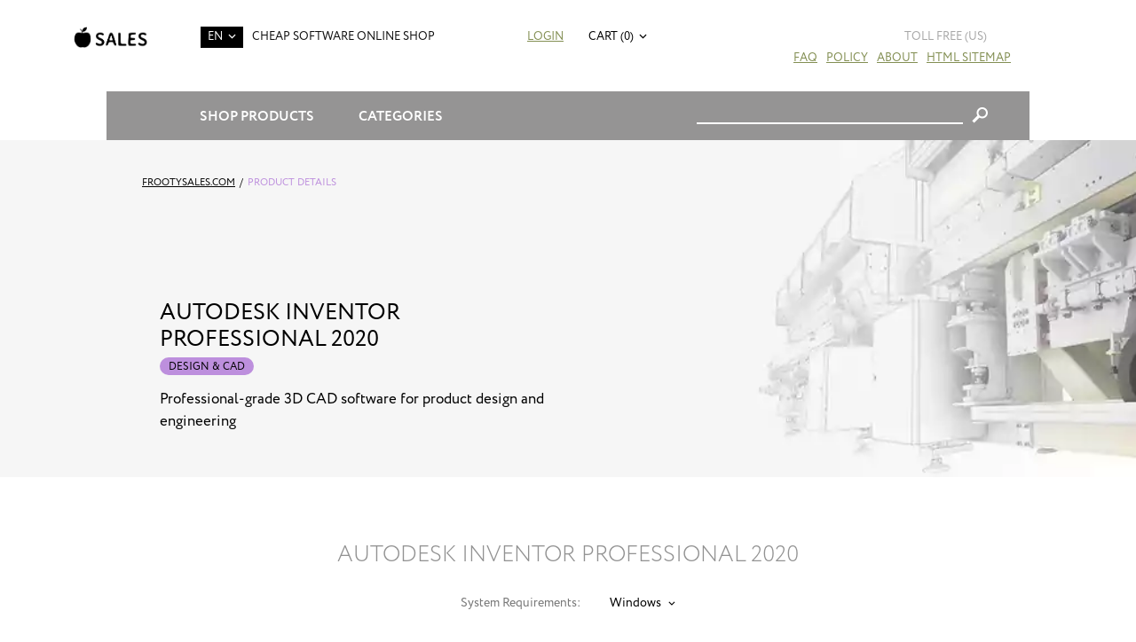

--- FILE ---
content_type: text/html; charset=UTF-8
request_url: https://frootysales.com/autodesk-inventor-professional-2020/
body_size: 13901
content:

<!DOCTYPE html>
<html>
<head>
	
	
	<meta http-equiv="Content-Type" content="text/html; charset=utf-8" />
<meta charset="UTF-8" />

<title>Buy and Download Autodesk Inventor Professional 2020 with Discount - FrootySales.com</title>

<meta name="keywords" content="" />
<meta name="description" content="Learn more about Autodesk Inventor Professional 2020 special prices, features and benefits from this deal at FrootySales.com. Buy and Download Autodesk Inventor Professional 2020 with Discount at Cheap Software Store - FrootySales.com. " />

<meta name="viewport" content="width=device-width, initial-scale=1" />
<meta http-equiv="X-UA-Compatible" content="IE=edge,chrome=1" />
<link rel="canonical" href="https://frootysales.com/autodesk-inventor-professional-2020/"/>






























<script type="text/javascript" src="https://frootysales.com/js/jquery%3Afrontend%3Aglobal%2Cjquery-ui%3Afrontend%3Aglobal%2Cgetips%3Afrontend%3Aglobal%2Cnumber%3Afrontend%3Aglobal%2Ccajax%3Afrontend%3Aglobal%2Cscroll%3Afrontend%3Aglobal%2Cjquery.columnizer%3Afrontend%3Aglobal%2Cjquery.mousewheel%3Afrontend%3Aglobal%2Cjquery.thinkgreen%3Afrontend%3Aglobal%2Cjquery.dropdown%3Afrontend%3Aglobal%2Cjquery.responsiveimage%3Afrontend%3Aglobal%2Cjquery.promo%3Afrontend%3Aglobal%2Cjquery.modalbox%3Afrontend%3Aglobal%2Cjquery.genericform%3Afrontend%3Aglobal%2Cjquery.loginpopup%3Afrontend%3Aglobal%2Cjquery.groupoptions%3Afrontend%3Aglobal%2Cjquery.languageselector%3Afrontend%3Aglobal%2Cjquery.purchaseoptions%3Afrontend%3Aglobal%2Cjquery.product%3Afrontend%3Aglobal%2Ccajax.class%3Afrontend%3Aglobal%2Cuiplugin.class%3Afrontend%3Aglobal%2Cuicore.class%3Afrontend%3Aglobal%2Cuiscrollable.class%3Afrontend%3Aglobal%2Cjquery.actual%3Afrontend%3Aglobal%2Csoft%3Afrontend%3Aglobal%2Cjquery.becomeaffiliate%3Afrontend%3Aglobal%2Csoft%3Afrontend%3Aeight%2Cjquery.linearspinner%3Afrontend%3Aglobal.js" language="javascript"></script>

<link rel="stylesheet" type="text/css" href="https://frootysales.com/assets/eight/css/styles.css" />



<script language="javascript">

	var shop = {
		languages:		{"ab":["Abkhazian",""],"aa":["Afar","ER"],"af":["Afrikaans","ZA"],"ak":["Akan","GH"],"sq":["Shqip","AL"],"am":["\u12a0\u121b\u122d\u129b","ET"],"ar":["\u0627\u0644\u0639\u0631\u0628\u064a\u0629","AE"],"an":["Aragonese","ES"],"hy":["\u0540\u0561\u0575\u0565\u0580\u0565\u0576","AM"],"as":["\u0985\u09b8\u09ae\u09c0\u09df\u09be","IN"],"av":["Avaric",""],"ae":["Avestan",""],"ay":["Aymara","BO"],"az":["Az\u0259rbaycan\u00ad\u0131l\u0131","AZ"],"bm":["Bambara","ML"],"ba":["\u0411\u0430\u0448\u04a1\u043e\u0440\u0442","BA"],"eu":["euskara","ES"],"be":["\u0411\u0435\u043b\u0430\u0440\u0443\u0441\u043a\u0430\u044f","BY"],"bn":["\u09ac\u09be\u0982\u09b2\u09be","BD"],"bh":["Bihari","BR"],"bi":["Bislama","VU"],"bs":["bosanski","BA"],"br":["brezhoneg","FR"],"bg":["\u0431\u044a\u043b\u0433\u0430\u0440\u0441\u043a\u0438","BG"],"my":["\u1017\u1019\u102c","MM"],"ca":["Catal\u00e0","AD"],"ch":["Chamorro","GU"],"ce":["Chechen","RU"],"ny":["Chichewa","MW"],"zh":["\u4e2d\u6587","CN"],"cu":["Church Slavonic",""],"cv":["Chuvash","RU"],"kw":["Cornish","GB"],"co":["Corsu","IT"],"cr":["Cree","CA"],"hr":["hrvatski","HR"],"cs":["\u010de\u0161tina","CZ"],"da":["dansk","DK"],"dv":["\u078b\u07a8\u0788\u07ac\u0780\u07a8\u0784\u07a6\u0790\u07b0","MV"],"nl":["Nederlands","NL"],"dz":["Dzongkha","BT"],"en":["English","US"],"eo":["Esperanto",""],"et":["eesti","EE"],"ee":["Ewe","GH"],"fo":["f\u00f8royskt","FO"],"fj":["Fijian","FJ"],"fi":["suomi","FI"],"fr":["fran\u00e7ais","FR"],"fy":["Frysk","NL"],"ff":["Fulah",""],"gl":["galego","ES"],"lg":["Ganda","UG"],"ka":["\u10e5\u10d0\u10e0\u10d7\u10e3\u10da\u10d8","GE"],"de":["Deutsch","DE"],"el":["\u0395\u03bb\u03bb\u03b7\u03bd\u03b9\u03ba\u03ac","GR"],"kl":["kalaallisut","GL"],"gn":["Guarani","PY"],"gu":["\u0a97\u0ac1\u0a9c\u0ab0\u0abe\u0aa4\u0ac0","IN"],"ht":["Haitian Creole","HT"],"ha":["Hausa","NG"],"he":["\u05e2\u05d1\u05e8\u05d9\u05ea","IL"],"hz":["Herero","NA"],"hi":["\u0939\u093f\u0902\u0926\u0940","IN"],"ho":["Hiri Motu","PG"],"hu":["magyar","HU"],"is":["\u00edslenska","IS"],"io":["Ido",""],"ig":["Igbo","NG"],"id":["Bahasa Indonesia","ID"],"ia":["Interlingua",""],"ie":["Interlingue",""],"iu":["Inuktitut","CA"],"ik":["Inupiaq","CA"],"ga":["Gaeilge","IE"],"it":["italiano","IT"],"ja":["\u65e5\u672c\u8a9e","JP"],"jv":["Basa Jawa","JP"],"kn":["\u0c95\u0ca8\u0ccd\u0ca8\u0ca1","IN"],"kr":["Kanuri","NG"],"ks":["Kashmiri","IN"],"kk":["\u049a\u0430\u0437\u0430\u049b","KZ"],"km":["\u1797\u17b6\u179f\u17b6\u1781\u17d2\u1798\u17c2\u179a","KH"],"ki":["Kikuyu",""],"rw":["Kinyarwanda","RW"],"ky":["\u041a\u044b\u0440\u0433\u044b\u0437","KG"],"kv":["Komi","RU"],"kg":["Kongo","AO"],"ko":["\ud55c\uad6d\uc5b4","KR"],"kj":["Kuanyama","NA"],"ku":["\u06a9\u0648\u0631\u062f\u06cc\u06cc \u0646\u0627\u0648\u06d5\u0695\u0627\u0633\u062a","TR"],"lo":["\u0e9e\u0eb2\u0eaa\u0eb2\u0ea5\u0eb2\u0ea7","LA"],"la":["Latin","VA"],"lv":["latvie\u0161u","LV"],"li":["Limburgish","NL"],"ln":["Lingala","CD"],"lt":["lietuvi\u0173","LT"],"lu":["Luba-Katanga","CD"],"lb":["L\u00ebtzebuergesch","LU"],"mk":["\u043c\u0430\u043a\u0435\u0434\u043e\u043d\u0441\u043a\u0438 \u0458\u0430\u0437\u0438\u043a","MK"],"mg":["Malagasy","MG"],"ms":["Bahasa Melayu","MY"],"ml":["\u0d2e\u0d32\u0d2f\u0d3e\u0d33\u0d02","IN"],"mt":["Malti","MT"],"gv":["Manx","GB"],"mi":["Reo M\u0101ori","NZ"],"mr":["\u092e\u0930\u093e\u0920\u0940","IN"],"mh":["Marshallese","MH"],"mn":["\u041c\u043e\u043d\u0433\u043e\u043b \u0445\u044d\u043b","MN"],"na":["Nauruan","NR"],"nv":["Navajo","AZ"],"nd":["Northern Ndebele","ZW"],"nr":["Southern Ndebele","ZA"],"ng":["Ndonga","NA"],"ne":["\u0928\u0947\u092a\u093e\u0932\u0940","NP"],"se":["davvis\u00e1megiella","NO"],"no":["norsk","NO"],"nb":["norsk (bokm\u00e5l)","NO"],"nn":["norsk (nynorsk)","NO"],"oj":["Ojibwa","CA"],"or":["\u0b13\u0b5c\u0b3f\u0b06","IN"],"om":["Oromoo","ET"],"os":["Ossetian","RU"],"pi":["Pali","IN"],"fa":["\u0641\u0627\u0631\u0633\u0649","IR"],"pl":["polski","PL"],"pt":["portugu\u00eas","BR"],"pa":["\u0a2a\u0a70\u0a1c\u0a3e\u0a2c\u0a40","PK"],"ps":["\u067e\u069a\u062a\u0648","AF"],"qu":["Quechua","PE"],"ro":["rom\u00e2n\u0103","RO"],"rm":["Rumantsch","CH"],"rn":["Rundi",""],"ru":["\u0440\u0443\u0441\u0441\u043a\u0438\u0439","RU"],"sm":["Samoan","WS"],"sg":["Sango","CF"],"sa":["\u0938\u0902\u0938\u094d\u0915\u0943\u0924","IN"],"sc":["Sardinian","IT"],"gd":["G\u00e0idhlig","GB"],"sr":["srpski","RS"],"sn":["chiShona","ZW"],"ii":["\ua188\ua320\ua071\ua0b7",""],"sd":["\u0633\u0646\u068c\u064a","IN"],"si":["\u0dc3\u0dd2\u0d82\u0dc4\u0dbd","LK"],"sk":["sloven\u010dina","SK"],"sl":["sloven\u0161\u010dina","SI"],"so":["Soomaali","SO"],"st":["Sesotho","ZA"],"es":["espa\u00f1ol","AR"],"su":["Sundanese","ID"],"sw":["Kiswahili","TZ"],"ss":["Swati","ZA"],"sv":["svenska","SE"],"tl":["Tagalog","PH"],"ty":["Tahitian","PF"],"tg":["\u0422\u043e\u04b7\u0438\u043a\u04e3","TJ"],"ta":["\u0ba4\u0bae\u0bbf\u0bb4\u0bcd","IN"],"tt":["\u0422\u0430\u0442\u0430\u0440","RU"],"te":["\u0c24\u0c46\u0c32\u0c41\u0c17\u0c41","IN"],"th":["\u0e44\u0e17\u0e22","TH"],"bo":["\u0f56\u0f7c\u0f51\u0f0b\u0f61\u0f72\u0f42","BT"],"ti":["\u1275\u130d\u122d\u129b","ER"],"to":["Tonga","TO"],"ts":["Xitsonga","ZA"],"tn":["Setswana","ZA"],"tr":["T\u00fcrk\u00e7e","TR"],"tk":["T\u00fcrkmen dili","TM"],"tw":["Twi",""],"ug":["\u0626\u06c7\u064a\u063a\u06c7\u0631\u0686\u06d5","CN"],"uk":["\u0443\u043a\u0440\u0430\u0457\u043d\u0441\u044c\u043a\u0430","UA"],"ur":["\u0627\u064f\u0631\u062f\u0648","PK"],"uz":["O'zbekcha","UZ"],"ve":["Venda","ZA"],"vi":["Ti\u00ea\u0301ng Vi\u1ec7t","VN"],"vo":["Volapuk",""],"wa":["Walloon","BE"],"cy":["Cymraeg","GB"],"wo":["Wolof","SN"],"xh":["isiXhosa","ZA"],"yi":["Yiddish","US"],"yo":["Yoruba","NG"],"za":["Zhuang","CN"],"zu":["isiZulu","ZA"]},
		proto:			"https:\/\/",
		domain: 		"frootysales.com",
		scopes:			{"browse":"browse","customer":"customer","helpdesk":"helpdesk","browse_category":"category","product":"cat","passport":"passport","cart":"c","faq":"faq","page":"pages","checkout":"checkout","image":"pic","setlang":"setlang","js":"js","clickstats":"clickstats","tollfree":"tollfree"},
		layout: 		"eight",
		currencysign: 	"$",
		prefix: 		"https:\/\/frootysales.com\/product.php?",
		lang: 			{"total":"Total","languagesavailable":"Languages Available","selectlanguage":"Select Language","for":"For","addtocart":"Add to Cart","cancel":"Cancel","update":"Update","continue":"Continue","formfieldrequired":"This field is required","forminvalidemail":"Invalid e-mail address supplied","forminvalidnumber":"Invalid number supplied","formvaluetooshort":"Value is too short","formvaluetoolong":"Value is too long","shownextof":"Show next %d of %d","close":"Close","moreinfo":"More Info","ppromohurryup":"HURRY UP!","ppromogetextra":"GET EXTRA","ppromostartingat":"STARTING AT","ppromodiscount":"DISCOUNT","ppromoyouhaveonly":"YOU HAVE ONLY<br\/>30 MINUTES LEFT","ppromoforevery":"FOR EVERY <em><\/em><br\/>YOU SPEND IN<br\/>OUR STORE","ppromothisoffer":"This offer is available withing next 30 minutes only. Just add software products to the shopping cart and discount will be applied automatically in total price.","ppromoyouhave":"YOU HAVE ONLY","ppromolefttoget":"LEFT TO GET YOUR DISCOUNT!","selectoptionsfor":"Select Options For","ticketallreadyrated":"You have already rated this ticket and we highly appreciate it!","tickethowhelpful":"How helpful was our response?","changelanguagefor":"Change Language For","page":"Page","forminvalidcardnumber":"Invalid number or unknown card type"},
		date:			"20260124",
		timestamp:		1769269501,
		cartcreated:	false,
		user:			false,
		periods:		{"1":"1 month","6":"6 months","12":"1 year","36":"3 years","0":"Lifetime"}
	};

	$(function() {
		var logdata = "u=" + escape(window.location.href) + "&r=" + escape(document.referrer) + "&d=1395" + "&c=frootysales.com";
		var s = document.createElement('SCRIPT');
		s.src = 'https://frootysales.com/clickstats/collect.js?' + logdata;
		$("body").append(s);
		$("body").promo(null);
	});


</script>

	<script type="application/ld+json">
		{"@context":"http:\/\/schema.org\/","@type":"Product","name":"Autodesk Inventor Professional 2020","image":"https:\/\/frootysales.com\/pic\/eight\/full\/5816.png","description":"Autodesk Inventor Professional 2020","sku":"ADSINVP2020","brand":"Autodesk","offers":{"@type":"Offer","url":"https:\/\/frootysales.com\/autodesk-inventor-professional-2020\/","priceCurrency":"$","price":699.95,"priceValidUntil":"2036-01-24","availability":"https:\/\/schema.org\/OnlineOnly"},"aggregateRating":{"@type":"AggregateRating","ratingValue":"5","ratingCount":"5"}}
	</script>
	
	<style type="text/css">
			</style>
	<script language="javascript">
		
			document.addEventListener("DOMContentLoaded", function() {
				$(".product-page .system-requirements .dropdown-popup").each(function (i, e) {
					$("ul", e).columnizer({count: 2});
				});

				$(".product-page .system-requirements .dropdown-popup").on("dropdown:position", function () {
					var parent = $(this).parent().get(0);
					var width = $(parent).width() + 50;
					var paddingLeft = parseInt($(parent).css("paddingLeft").replace("px"));
					var left = paddingLeft + $(parent).offset().left + ($(parent).width() - width) / 2;

					$(this).width(width);
					$(this).css("left", left.toString() + "px");
				});
			});
		
	</script>


</head>
<body>


<div class="login-window">
	<div class="close"></div>

	<div class="login-failed auth-failed"><h5>Login Failed</h5><p>Invalid login/password combination. You may wish to <span class="login-try-again">try over</span> or <span class="login-reset-password">reset your password</span></p></div>
	<div class="login-failed remind-failed"><h5>Error</h5><p>We could not find any active order with id or e-mail mentioned. <span class="remind-try-again">Try again</span></p></div>

	<form class="generic-form login-form" method="POST" action="https://frootysales.com/passport/login/">
		
		<fieldset>
			<h3>Customer Login</h3>
			<div class="field">
				<div class="title">Order Id / E-mail</div>
				<div class="control form-text"><input type="text" class="form-text" name="username" /></div>
			</div>
			<div class="field">
				<div class="title">Password</div>
				<div class="control form-text"><input type="password" class="form-text" name="password" /></div>
			</div>
		</fieldset>
	
		<div class="form-submit"><div class="generic-button"><input type="submit" value="" />Login</div><p class="login-reset-password">Forgot your password?</p></div>

	</form>

	<form class="generic-form reminder-form" method="POST" action="">
		
		<fieldset>
			<h3>Password Reminder</h3>
			<span class="reminder-hint">Enter your E-mail or Order Id. After clicking submit button check you e-mail box for further instructions.</span>
			<div class="field">
				<div class="title">Order Id / E-mail</div>
				<div class="control form-text"><input type="text" class="form-text" name="username" /></div>
			</div>
		</fieldset>
	
		<div class="form-submit"><div class="generic-button"><input type="submit" value="" />Submit</div></div>

	</form>


</div>




<div class="mobile-menu-pane">

	<div class="menu customer-menu">
					<ul>
				<li><a href="" class="login">Login</a></li>
							</ul>
		
	</div>

	<div class="menu">
		<ul>
																							<li><a href="https://frootysales.com/browse/category/antivirus-and-protection/">Antivirus & Protection</a></li>
											<li><a href="https://frootysales.com/browse/category/audio-and-video/">Audio & Video</a></li>
											<li><a href="https://frootysales.com/browse/category/graphics-and-design/">Design & CAD</a></li>
											<li><a href="https://frootysales.com/browse/category/office-and-business/">Office & Business</a></li>
											<li><a href="https://frootysales.com/browse/category/system-maintenance/">System Maintenance</a></li>
											<li><a href="https://frootysales.com/browse/category/music-production/">Music Production</a></li>
											<li><a href="https://frootysales.com/browse/category/cd-and-dvd-and-bluray/">CD & DVD & Blu-ray</a></li>
											<li><a href="https://frootysales.com/browse/category/software-developement/">Software Development</a></li>
											<li><a href="https://frootysales.com/browse/category/web-developement/">Web Development</a></li>
											<li><a href="https://frootysales.com/browse/category/operating-systems/">Operating Systems</a></li>
															<li><a href="https://frootysales.com/browse/category/networking-software/">Networking Software</a></li>
											<li><a href="https://frootysales.com/browse/category/navigation-and-maps/">Navigation & Maps</a></li>
											<li><a href="https://frootysales.com/browse/category/video-tutorials/">Video Tutorials</a></li>
											<li><a href="https://frootysales.com/browse/category/books/">Books</a></li>
											<li><a href="https://frootysales.com/browse/category/other/">Other</a></li>
					</ul>
	</div>

	<div class="menu">
		<ul>
			<li><a href="https://frootysales.com/pages/about-us/">About Us</a></li>
			<li><a href="https://frootysales.com/faq/">FAQ</a></li>
			<li><a href="https://frootysales.com/pages/policy/">Policy</a></li>
			<li><a href="https://frootysales.com/sitemap-html.php">HTML Sitemap</a></li>
		</ul>
	</div>


</div>

<div class="overall-wrapper">

	<div class="header-1 with-margins">

		<span class="mobile-menu-control"></span>

		<div class="toll-free us">
			<img src="https://frootysales.com/tollfree/us.svg" />
			<span>Toll Free (us)</span>
		</div>

		<a href="https://frootysales.com" class="logo"></a>

		<span class="dropdown-control site-language">EN</span>
		<div class="dropdown-popup site-language">
			<ul>
																								<li><a href="https://frootysales.com/setlang/?lang=de">DE</a></li>
																				<li><a href="https://frootysales.com/setlang/?lang=fr">FR</a></li>
																				<li><a href="https://frootysales.com/setlang/?lang=es">ES</a></li>
												</ul>
		</div>

		<div class="tagline">CHEAP SOFTWARE ONLINE SHOP</div>

					<div class="customer-links">
				<a href="" class="login">Login</a>			</div>
		
		<div class="upper-cart">
			<a href="" class="dropdown-control">Cart (0)</a>
<div class="dropdown-popup right-align">
	<div class="control-overlay">Cart (0)</div>

	<div class="items">
			</div>

	<div class="total">
		Total Price:<span>$0.00</span>
	</div>		

	<div class="buttons">
		<a href="https://frootysales.com/c/" class="gotocart">Go to Cart</a><a href="https://frootysales.com/checkout/proceed/" class="checkout">Checkout</a>
	</div>
	
</div>		</div>

		<ul class="main-menu">
			<li><a href="https://frootysales.com/faq/">FAQ</a></li>
			<li><a href="https://frootysales.com/pages/policy/">Policy</a></li>
			<li><a href="https://frootysales.com/pages/about-us/">About</a></li>
			<li><a href="https://frootysales.com/sitemap-html.php">HTML Sitemap</a></li>
		</ul>


	</div>

			<div class="with-margins padded">
	<div class="header-2">
		<span class="dropdown-control shop-products">Shop Products</span>
		<div class="dropdown-popup shop-products">
																																																																																																																																																																																																																																																																																																																																																																																																																																																																																																																																																																																																																																																																																																																																																																																																																																																																																																																																																																									
											<div class="group-title">For Business</div>
				<ul>
										<li><a href="https://frootysales.com/adobe-acrobat-dc-pro/">Adobe Acrobat Pro DC</a></li>
										<li><a href="https://frootysales.com/cc-master-collection/">Adobe CC All Apps</a></li>
										<li><a href="https://frootysales.com/microsoft-windows-11-enterprise/">Windows 11 Enterprise</a></li>
										<li><a href="https://frootysales.com/microsoft-office-professional-plus-2021/">Microsoft Office Professional Plus 2021</a></li>
										<li><a href="https://frootysales.com/microsoft-project-professional-2021/">Microsoft Project Professional 2021</a></li>
										<li><a href="https://frootysales.com/microsoft-visio-professional-2021/">Microsoft Visio Professional 2021</a></li>
										<li><a href="https://frootysales.com/cc-master-collection/">Adobe CC All Apps</a></li>
									</ul>
															<div class="group-title">For Students</div>
				<ul>
										<li><a href="https://frootysales.com/adobe-acrobat-dc-standard/">Adobe Acrobat Standard DC</a></li>
										<li><a href="https://frootysales.com/microsoft-office-home-and-student-2021/">Microsoft Office Home & Student 2021</a></li>
										<li><a href="https://frootysales.com/microsoft-project-standard-2021/">Microsoft Project Standard 2021</a></li>
										<li><a href="https://frootysales.com/adobe-creative-suite-6-design-and-web-premium/">Adobe Creative Suite 6 Design & Web Premium</a></li>
										<li><a href="https://frootysales.com/techsmith-snagit-2020/">Techsmith Snagit 2021</a></li>
										<li><a href="https://frootysales.com/mathworks-matlab-r2023a/">MathWorks MatLab R2023a</a></li>
										<li><a href="https://frootysales.com/mathcad-prime-7/">MathCad Prime 7</a></li>
										<li><a href="https://frootysales.com/sketchup-pro-2023/">SketchUp Pro 2023</a></li>
										<li><a href="https://frootysales.com/microsoft-windows-11-pro/">Windows 11 Pro</a></li>
									</ul>
															<div class="group-title">For Home</div>
				<ul>
										<li><a href="https://frootysales.com/microsoft-windows-11-home/">Windows 11 Home</a></li>
										<li><a href="https://frootysales.com/microsoft-office-home-and-business-2021/">Microsoft Office Home & Business 2021</a></li>
										<li><a href="https://frootysales.com/adobe-photoshop-lightroom-cc/">Adobe Photoshop Lightroom CC Classic</a></li>
										<li><a href="https://frootysales.com/adobe-creative-suite-6-design-standard/">Adobe Creative Suite 6 Design Standard</a></li>
										<li><a href="https://frootysales.com/microsoft-windows-11-home/">Windows 11 Home</a></li>
										<li><a href="https://frootysales.com/aimersoft-video-converter-ultimate-5/">Aimersoft Video Converter Ultimate 5</a></li>
										<li><a href="https://frootysales.com/pinnacle-studio-19-ultimate/">Pinnacle Studio 19 Ultimate</a></li>
										<li><a href="https://frootysales.com/alien-skin-snap-art-3/">Alien Skin Snap Art 3</a></li>
										<li><a href="https://frootysales.com/sony-sound-forge-11/">Sony Sound Forge 11</a></li>
										<li><a href="https://frootysales.com/capture-one-pro-12/">Capture One Pro 12</a></li>
										<li><a href="https://frootysales.com/red-giant-magic-bullet-suite-13/">Red Giant Magic Bullet Suite 13</a></li>
										<li><a href="https://frootysales.com/red-giant-trapcode-suite-13/">Red Giant Trapcode Suite 13</a></li>
									</ul>
																						<div class="group-title">Audio & Video</div>
				<ul>
										<li><a href="https://frootysales.com/apple-final-cut-pro-x/">Apple Final Cut Pro X</a></li>
									</ul>
															<div class="group-title">Design & CAD</div>
				<ul>
										<li><a href="https://frootysales.com/autodesk-architecture-engineering-construction-collection-2025/"> Autodesk Architecture, Engineering & Construction (AEC) Collection 2025</a></li>
										<li><a href="https://frootysales.com/autodesk-autocad-lt-2025/">Autodesk AutoCAD LT 2025</a></li>
										<li><a href="https://frootysales.com/graphisoft-archicad-26/">GraphiSoft ArchiCAD 26</a></li>
										<li><a href="https://frootysales.com/cadworx-plant-design-suite-2016/">CADWorx Plant Design Suite 2016</a></li>
										<li><a href="https://frootysales.com/transoft-aeroturn-pro-5/">Transoft AeroTURN Pro 5</a></li>
										<li><a href="https://frootysales.com/transoft-autoturn-9/">Transoft AutoTURN 9</a></li>
										<li><a href="https://frootysales.com/pv-elite-2017/">PV Elite 2017</a></li>
										<li><a href="https://frootysales.com/geometric-camworks-2020/">Geometric CAMWorks 2020</a></li>
										<li><a href="https://frootysales.com/chief-architect-premier-x15/">Chief Architect Premier X15</a></li>
										<li><a href="https://frootysales.com/autodesk-autocad-2025/">Autodesk AutoCAD 2025</a></li>
										<li><a href="https://frootysales.com/autodesk-autocad-architecture-2025/">Autodesk AutoCAD Architecture 2025</a></li>
										<li><a href="https://frootysales.com/autodesk-civil-3d-2025/">Autodesk Civil 3D 2025</a></li>
										<li><a href="https://frootysales.com/autodesk-inventor-professional-2025/">Autodesk Inventor Professional 2025</a></li>
										<li><a href="https://frootysales.com/autodesk-advance-steel-2025/">Autodesk Advance Steel 2025</a></li>
										<li><a href="https://frootysales.com/autodesk-revit-2025/">Autodesk Revit 2025</a></li>
										<li><a href="https://frootysales.com/autodesk-autocad-mechanical-2025/">Autodesk AutoCAD Mechanical 2025</a></li>
										<li><a href="https://frootysales.com/autodesk-3ds-max-2025/">Autodesk 3ds Max 2025</a></li>
										<li><a href="https://frootysales.com/adobe-photoshop-cc/">Adobe Photoshop CC</a></li>
										<li><a href="https://frootysales.com/coreldraw-graphics-suite-2022/">CorelDRAW Graphics Suite 2022</a></li>
									</ul>
															<div class="group-title">Office & Business</div>
				<ul>
										<li><a href="https://frootysales.com/microsoft-office-standard-2021/">Microsoft Office Standard 2021</a></li>
									</ul>
																																				<div class="group-title">Software Development</div>
				<ul>
										<li><a href="https://frootysales.com/filemaker-pro-19-advanced/">FileMaker Pro 19 Advanced</a></li>
										<li><a href="https://frootysales.com/microsoft-visual-studio-professional-2022/">Microsoft Visual Studio Professional 2022</a></li>
									</ul>
																						<div class="group-title">Operating Systems</div>
				<ul>
										<li><a href="https://frootysales.com/parallels-desktop-14/">Parallels Desktop 14</a></li>
										<li><a href="https://frootysales.com/vmware-fusion-12-pro/">VMware Fusion 12 Pro</a></li>
										<li><a href="https://frootysales.com/vmware-workstation-14/">Vmware Workstation 14</a></li>
										<li><a href="https://frootysales.com/windows-server-2022-standard/">Windows Server 2022 Standard</a></li>
										<li><a href="https://frootysales.com/windows-server-2022-datacenter/">Windows Server 2022 Datacenter</a></li>
									</ul>
																													<div class="group-title">Navigation & Maps</div>
				<ul>
										<li><a href="https://frootysales.com/pitney-bowes-mapinfo-professional-15-2/">Pitney Bowes MapInfo Professional 15.2</a></li>
									</ul>
																													<div class="group-title">Other</div>
				<ul>
										<li><a href="https://frootysales.com/microsoft-sql-server-2022-standard/">Microsoft SQL Server 2022 Standard</a></li>
									</ul>
									</div>
		
		<span class="dropdown-control shop-categories">Categories</span>
		<div class="dropdown-popup shop-categories">
			<ul>
																								<li><a href="https://frootysales.com/browse/category/antivirus-and-protection/">Antivirus & Protection</a></li>
												<li><a href="https://frootysales.com/browse/category/audio-and-video/">Audio & Video</a></li>
												<li><a href="https://frootysales.com/browse/category/graphics-and-design/">Design & CAD</a></li>
												<li><a href="https://frootysales.com/browse/category/office-and-business/">Office & Business</a></li>
												<li><a href="https://frootysales.com/browse/category/system-maintenance/">System Maintenance</a></li>
												<li><a href="https://frootysales.com/browse/category/music-production/">Music Production</a></li>
												<li><a href="https://frootysales.com/browse/category/cd-and-dvd-and-bluray/">CD & DVD & Blu-ray</a></li>
												<li><a href="https://frootysales.com/browse/category/software-developement/">Software Development</a></li>
												<li><a href="https://frootysales.com/browse/category/web-developement/">Web Development</a></li>
												<li><a href="https://frootysales.com/browse/category/operating-systems/">Operating Systems</a></li>
																<li><a href="https://frootysales.com/browse/category/networking-software/">Networking Software</a></li>
												<li><a href="https://frootysales.com/browse/category/navigation-and-maps/">Navigation & Maps</a></li>
												<li><a href="https://frootysales.com/browse/category/video-tutorials/">Video Tutorials</a></li>
												<li><a href="https://frootysales.com/browse/category/books/">Books</a></li>
												<li><a href="https://frootysales.com/browse/category/other/">Other</a></li>
							</ul>
		</div>
	
		<div class="shop-search">
			<form method="GET" action="https://frootysales.com/browse/search/">
				<div class="query-input"><input type="text" name="q" /></div>
				<input type="submit" value="&#xe604;" class="form-submit" />
				
			</form>
		</div>
	</div>
</div>
	
	
	<div class="product-page product" x-software-id="2655" x-type="product">
			<meta x-type="language" x-value="en" />
	<meta x-type="language" x-value="zh" />
	<meta x-type="language" x-value="cs" />
	<meta x-type="language" x-value="fr" />
	<meta x-type="language" x-value="de" />
	<meta x-type="language" x-value="it" />
	<meta x-type="language" x-value="ja" />
	<meta x-type="language" x-value="ko" />
	<meta x-type="language" x-value="pl" />
	<meta x-type="language" x-value="pt" />
	<meta x-type="language" x-value="ru" />
	<meta x-type="language" x-value="es" />
						<meta x-software-id="2655" x-type="price" x-sale="699.95" x-retail="5360.00" x-length="0" />
								<div class="product-banner" x-asset-id="5814" alt="Autodesk Inventor Professional 2020" x-output="webp">
				<div class="with-margins padded">
					<div class="path">
						<a href="https://frootysales.com/">FrootySales.com</a><em>/</em><span class="category-fore-color category-6">Product Details</span>					</div>

					<div class="banner-text">
						<h1>Autodesk Inventor Professional 2020&nbsp; <em class="category-back-color category-6">Design & CAD</em></h1>
													<p>Professional-grade 3D CAD software for product design and engineering</p>
											</div>
				</div>
			</div>
			<div class="page-title">
				<h2 class="product-title">Autodesk Inventor Professional 2020</h2>
			</div>
				<div class="with-margins system-requirements padded">
			<span>System Requirements:</span>
							<span class="dropdown-control">Windows</span>
				<div class="dropdown-popup">
					<div class="columns">
						<ul>
															<li>
									<div class="title">Operating System</div>
									<div class="text">64-bit Microsoft® Windows® 10 Semi-Annual Channel<br />
64-bit Microsoft Windows 7 SP1 with Update KB4019990 and Internet Explorer® 10 or later</div>
								</li>
															<li>
									<div class="title">CPU</div>
									<div class="text">Recommended:<br />
3.0 GHz or greater, 4 or more cores<br />
Minimum:<br />
2.5 GHz or greater</div>
								</li>
															<li>
									<div class="title">Memory</div>
									<div class="text">Recommended:<br />
20 GB RAM or more<br />
Minimum:<br />
8 GB RAM for less than 500-part assemblies</div>
								</li>
															<li>
									<div class="title">Disk Space</div>
									<div class="text">Installer plus full installation: 40 GB</div>
								</li>
															<li>
									<div class="title">Recommended: 4 GB GPU with 106 GB/S Bandwidth and DirectX 11 compliant Minimum: 1 GB GPU with 29 GB/S Bandwidth and DirectX 11 compliant</div>
									<div class="text">Recommended:<br />
4 GB GPU with 106 GB/S Bandwidth and DirectX 11 compliant<br />
Minimum:<br />
1 GB GPU with 29 GB/S Bandwidth and DirectX 11 compliant</div>
								</li>
															<li>
									<div class="title">Display Resolution</div>
									<div class="text">Recommended:<br />
3840 x 2160 (4K); Preferred scaling: 100%, 125%, 150% or 200%<br />
Minimum:<br />
1280 x 1024</div>
								</li>
															<li>
									<div class="title">Pointing Device</div>
									<div class="text">MS-Mouse compliant (3DConnexion 3D Mouse optional)<br />
Productivity: 3DConnexion SpaceMouse®, driver version 10.5.12 or later</div>
								</li>
															<li>
									<div class="title">Spreadsheet</div>
									<div class="text">Full local install of Microsoft® Excel 2010, 2013, 2016 or 2019 for iFeatures, iParts, iAssemblies, Global BOM, Parts Lists, Revision Tables, spreadsheet-driven designs and Studio animation of Positional Representations.<br />
64-bit Microsoft Office is required to export Access 2007, dBase IV, Text and CSV formats.<br />
Office 365 subscribers must ensure they have a local installation of Microsoft Excel 2016.<br />
Windows Excel Starter®, OpenOffice®, and browser-based Office 365 applications are not supported.</div>
								</li>
													</ul>
					</div>
				</div>
					</div>
		<div class="with-margins">
			<div class="generic-cols">
				<div class="options-col">

					<div class="purchase-options">
	
		
		
	<div class="subscription">
		<h3>Billing Cycle</h3>
		<select></select>
	</div>
	
	<div class="price">
		<div class="per-month">
			<h3>Subscription</h3>
			<div><b>$<span></span></b> / month</div>
		</div>
		<div class="sale"><em>Subtotal: </em>$<span></span></div>
		<div class="retail">RRP: $<span></span></div>
	</div>

	<a href="https://frootysales.com/c/add/?p=2655" class="generic-button add-to-cart">Add to Cart</a>

						
	<div class="product-summary">
		
				<div class="termsofuse">
			<h4>Terms of Use:</h4>
			<div></div>
		</div>
				
		<div class="supports-oss">
			<h4>Supported Systems:</h4>

									
			<div>
								<span><em>&#xE612;</em>Windows</span>
							</div>
		</div>
		
		<div class="supports-languages">
			<h4>Included Languages:</h4>
						<nobr>English,</nobr>
						<nobr>中文,</nobr>
						<nobr>čeština,</nobr>
						<nobr>français,</nobr>
						<nobr>Deutsch,</nobr>
						<nobr>italiano,</nobr>
						<nobr>日本語,</nobr>
						<nobr>한국어,</nobr>
						<nobr>polski,</nobr>
						<nobr>português,</nobr>
						<nobr>русский,</nobr>
						<nobr>español</nobr>
					</div>

				<div class="sku">
			<div><span>SKU:</span> ADSINVP2020</div>
		</div>
				
	</div>
	
	<div class="stock-status">
		<div class="status-indicator">
			<span class="on"></span><span class="on"></span><span class="on"></span>		</div>
		<div class="status-text">
						Available: 50+
					</div>
	</div>

	

</div>

<script type="application/ld+json">
{
  "@context": "https://schema.org/", 
  "@type": "Product", 
  "name": "Autodesk Inventor Professional 2020",
  "image": "https://frootysales.com/pic/eight/full/5816.png",
  "description": "Autodesk Inventor Professional 2020",
  "sku": "ADSINVP2020",
  "mpn": "ADSINVP2020",
  "brand": "GreatStoreSoftware",
  "offers": {
    "@type": "Offer",
    "url": "https://frootysales.com/autodesk-inventor-professional-2020/",
    "priceCurrency": "USD",
    "price": "699.95",
	"priceValidUntil": "2029-12-31",
    "availability": "https://schema.org/OnlineOnly"
  },
  "aggregateRating": {
    "@type": "AggregateRating",
    "ratingValue": "5",
    "bestRating": "5",
    "worstRating": "5",
    "reviewCount": "99"
  },
  "review": {
    "@type": "Review",
    "name": "I recommend",
    "reviewBody": "I recommend everyone who wants to own a very reliable original Photoshop copy, to get it from here without even a little hesitation ... thank you for providing us with this. I wish you all the best. I give this website and the program as well 5 if not 10 stars.",
    "reviewRating": {
      "@type": "Rating",
      "ratingValue": "5",
      "bestRating": "5",
      "worstRating": "5"
    },
    "datePublished": "2020-03-08",
    "author": {
	  "@type": "Person", 
	  "name": "William Brackman, US"
	}
  }
}
</script>
				</div>
				<div class="content-col">
								<div class="contents">
						<h2>Work with a complete set of design and engineering tools</h2>
			
			<div class="font-size-normal">
			Inventor® CAD software provides professional-grade 3D mechanical design, documentation, and product simulation tools. Work efficiently with a powerful blend of parametric, direct, freeform, and rules-based design capabilities.<br />

			</div>
		</div>
		
		
	
			<div class="contents">
						<h2>Share timely feedback with built-in collaboration tools</h2>
			
			<div class="font-size-normal">
			<span class="list-item">Work with anyone, anywhere no matter what CAD software they use.</span><span class="list-item">Use cloud-based design reviews to collect feedback from key stakeholders wherever they are.</span><span class="list-item">Follow the entire product development lifecycle with one data model.</span>
			</div>
		</div>
		
		
	
			<div class="contents">
						<h2>Satisfy demands for custom products and automated processes</h2>
			
			<div class="font-size-normal">
			<span class="list-item">Enable rapid assembly reconfigurations powered by iLogic.</span><span class="list-item">Design efficiently using specialized tools for sheet metal and frame design.</span><span class="list-item">Choose standard components from a customizable content library for bolted connections, gears, cams, and more.</span>
			</div>
		</div>
		
		
	
		
			<div class="contents">
						<h2>What’s new in 2020</h2>
			
			<div class="table">
									<div>
																			<span class="image" x-asset-id="5944" x-size="feat" alt="Autodesk Inventor Professional 2020" x-output="webp"></span>
												<span class="text">
							<span class="title global-mild-text-color">Design enhancements</span>							<p>New functionality for your core design commands in sketching and part modeling.<br />
</p>
						</span>
											</div>	
									<div>
																			<span class="image" x-asset-id="5946" x-size="feat" alt="Autodesk Inventor Professional 2020" x-output="webp"></span>
												<span class="text">
							<span class="title global-mild-text-color">Inventor experience</span>							<p>Work in a fresh user interface along with new property panels to streamline workflows, reduce clicks, and save time.<br />
</p>
						</span>
											</div>	
									<div>
																			<span class="image" x-asset-id="5947" x-size="feat" alt="Autodesk Inventor Professional 2020" x-output="webp"></span>
												<span class="text">
							<span class="title global-mild-text-color">Performance improvements</span>							<p>Continue to tackle larger and more complex designs with performance improvements in assemblies, parts, drawings, and AnyCAD.<br />
</p>
						</span>
											</div>	
									<div>
																			<span class="image" x-asset-id="5948" x-size="feat" alt="Autodesk Inventor Professional 2020" x-output="webp"></span>
												<span class="text">
							<span class="title global-mild-text-color">Frame generator enhancements</span>							<p>Frame design is more productive than ever with new features, editing tools, and default naming conventions.<br />
</p>
						</span>
											</div>	
									<div>
																			<span class="image" x-asset-id="5949" x-size="feat" alt="Autodesk Inventor Professional 2020" x-output="webp"></span>
												<span class="text">
							<span class="title global-mild-text-color">Translation and interoperability</span>							<p>Find out the additional supported file types for AnyCAD and watch how generative design helps explore design alternatives.<br />
</p>
						</span>
											</div>	
									<div>
																			<span class="image" x-asset-id="5950" x-size="feat" alt="Autodesk Inventor Professional 2020" x-output="webp"></span>
												<span class="text">
							<span class="title global-mild-text-color">Customer-driven improvements</span>							<p>See how your ideas and suggestions have contributed to this release.<br />
</p>
						</span>
											</div>	
							</div>
		</div>
		
	
		
			<div class="contents">
						<h2>Product design</h2>
			
			<div class="table">
									<div>
																			<span class="image" x-asset-id="5945" x-size="feat" alt="Autodesk Inventor Professional 2020" x-output="webp"></span>
												<span class="text">
							<span class="title global-mild-text-color">Shape Generator</span>							<p>Create and evaluate high-performing design options in minutes.<br />
</p>
						</span>
											</div>	
									<div>
																			<span class="image" x-asset-id="5951" x-size="feat" alt="Autodesk Inventor Professional 2020" x-output="webp"></span>
												<span class="text">
							<span class="title global-mild-text-color">Parametric modeling</span>							<p>Focus on design as you create and edit your 3D models with an intuitive user interface.<br />
</p>
						</span>
											</div>	
									<div>
																			<span class="image" x-asset-id="5952" x-size="feat" alt="Autodesk Inventor Professional 2020" x-output="webp"></span>
												<span class="text">
							<span class="title global-mild-text-color">Assembly modeling</span>							<p>See how your design will go together and perform at the assembly level.<br />
</p>
						</span>
											</div>	
									<div>
																			<span class="image" x-asset-id="5953" x-size="feat" alt="Autodesk Inventor Professional 2020" x-output="webp"></span>
												<span class="text">
							<span class="title global-mild-text-color">Quickly create clear, accurate, detailed drawings for manufacturing.</span>							<p>Quickly create clear, accurate, detailed drawings for manufacturing.<br />
</p>
						</span>
											</div>	
							</div>
		</div>
		
	
		
			<div class="contents">
						<h2>Collaboration and design automation</h2>
			
			<div class="table">
									<div>
																			<span class="image" x-asset-id="5954" x-size="feat" alt="Autodesk Inventor Professional 2020" x-output="webp"></span>
												<span class="text">
							<span class="title global-mild-text-color">Shared view collaboration</span>							<p>Collaborate on your models or designs online. Anyone can review and comment on shared views in the Autodesk viewer.<br />
</p>
						</span>
											</div>	
									<div>
																			<span class="image" x-asset-id="5955" x-size="feat" alt="Autodesk Inventor Professional 2020" x-output="webp"></span>
												<span class="text">
							<span class="title global-mild-text-color">Work with non-native data</span>							<p>Maintain an associative link to non-native CAD data.<br />
</p>
						</span>
											</div>	
									<div>
																			<span class="image" x-asset-id="5956" x-size="feat" alt="Autodesk Inventor Professional 2020" x-output="webp"></span>
												<span class="text">
							<span class="title global-mild-text-color">Automated frame design</span>							<p>Quickly design and test structural frames.<br />
</p>
						</span>
											</div>	
									<div>
																			<span class="image" x-asset-id="5957" x-size="feat" alt="Autodesk Inventor Professional 2020" x-output="webp"></span>
												<span class="text">
							<span class="title global-mild-text-color">Design automation</span>							<p>Enable rapid assembly reconfigurations powered by iLogic.<br />
</p>
						</span>
											</div>	
							</div>
		</div>
		
	
		
			<div class="contents">
						<h2>Modeling</h2>
			
			<div class="table">
									<div>
																			<span class="image" x-asset-id="5958" x-size="feat" alt="Autodesk Inventor Professional 2020" x-output="webp"></span>
												<span class="text">
							<span class="title global-mild-text-color">Sheet metal</span>							<p>Design and prepare complex sheet metal products for manufacturing.<br />
</p>
						</span>
											</div>	
									<div>
																			<span class="image" x-asset-id="5959" x-size="feat" alt="Autodesk Inventor Professional 2020" x-output="webp"></span>
												<span class="text">
							<span class="title global-mild-text-color">Model-based definition</span>							<p>Include manufacturing information in your 3D model for downstream applications.<br />
</p>
						</span>
											</div>	
									<div>
																			<span class="image" x-asset-id="5960" x-size="feat" alt="Autodesk Inventor Professional 2020" x-output="webp"></span>
												<span class="text">
							<span class="title global-mild-text-color">Content center</span>							<p>Choose your standard components from a comprehensive customizable library.<br />
</p>
						</span>
											</div>	
									<div>
																			<span class="image" x-asset-id="5961" x-size="feat" alt="Autodesk Inventor Professional 2020" x-output="webp"></span>
												<span class="text">
							<span class="title global-mild-text-color">BIM interoperability</span>							<p>Convert configurable 3D CAD models into BIM objects.<br />
</p>
						</span>
											</div>	
									<div>
												
												<span class="title global-mild-text-color">
							Flexible modeling
						</span>
												<span class="text">
							Use the right modeling tool for every job with parametric, freeform, and direct modeling tools.<br />

						</span>
											</div>	
									<div>
												
												<span class="title global-mild-text-color">
							Direct modeling
						</span>
												<span class="text">
							Use easy push/pull controls to move, rotate, resize, or scale features from imported geometries.<br />

						</span>
											</div>	
									<div>
												
												<span class="title global-mild-text-color">
							Freeform modeling
						</span>
												<span class="text">
							Freely sculpt the shape of your design by moving points, edges, and faces.<br />

						</span>
											</div>	
									<div>
												
												<span class="title global-mild-text-color">
							Open DWG™ files directly inside Inventor as the basis for your 3D model.
						</span>
												<span class="text">
							Open DWG™ files directly inside Inventor as the basis for your 3D model.<br />

						</span>
											</div>	
									<div>
												
												<span class="title global-mild-text-color">
							Plastic parts design
						</span>
												<span class="text">
							Design and analyze plastic parts with purpose-built tools in Inventor.<br />

						</span>
											</div>	
									<div>
												
												<span class="title global-mild-text-color">
							Component generators and calculators
						</span>
												<span class="text">
							Use built-in calculators to inform the design of common joints such as welds, clamps, and press fits.<br />

						</span>
											</div>	
									<div>
												
												<span class="title global-mild-text-color">
							Tube and pipe design
						</span>
												<span class="text">
							Use a combination of automated tools and full-control design functions in Inventor to build tube and pipe runs.<br />

						</span>
											</div>	
							</div>
		</div>
		
	
		
			<div class="contents">
						<h2>Connected Data</h2>
			
			<div class="table">
									<div>
												
												<span class="title global-mild-text-color">
							Printed circuit board interoperability
						</span>
												<span class="text">
							Integrate your electronics and mechanical designs into a single, complete definition of your product.<br />

						</span>
											</div>	
									<div>
												
												<span class="title global-mild-text-color">
							Data management
						</span>
												<span class="text">
							Robust search function makes it easy to find files and quickly copy design files. Connects to Vault (included in Product Design & Manufacturing Collection).<br />

						</span>
											</div>	
							</div>
		</div>
		
	
		
			<div class="contents">
						<h2>Simulation and visualization</h2>
			
			<div class="table">
									<div>
												
												<span class="title global-mild-text-color">
							Exploded views and animations
						</span>
												<span class="text">
							Use exploded views and animations of complex assemblies in product documentation, manuals, and assembly instructions.<br />

						</span>
											</div>	
									<div>
												
												<span class="title global-mild-text-color">
							Dynamic simulation
						</span>
												<span class="text">
							Apply forces to evaluate the motion, speed, and acceleration of your design.<br />

						</span>
											</div>	
									<div>
												
												<span class="title global-mild-text-color">
							Stress analysis
						</span>
												<span class="text">
							Run quick checks on parts or perform in-depth analysis of the entire product at any stage.<br />

						</span>
											</div>	
									<div>
												
												<span class="title global-mild-text-color">
							Visualization and rendering
						</span>
												<span class="text">
							Show how your product will look with visualization and rendering tools.<br />

						</span>
											</div>	
							</div>
		</div>
		
	
				</div>

			</div>
		</div>
	</div>



	<div class="with-margins padded content-pane">

		<h2>What customers say</h2>

		<div class="customer-opinions">
																		<div class="opinion">
					<div class="image responsive-image" x-asset-id="" x-size="opinion" x-placement="background" x-output="webp"></div>
					<div class="author"><b>Kimberly Therrien</b>, <span>US</span></div>
					<div class="text">Purchased Windows and Office Home & Student. Had no problem with downloading the product and everything is running great on my computer. Would purchase from FrootySales again. CUSTOMER SUPPORT was great because I talked with a live person and not a saving or someone internationally. Saving You Money On Software with FrootySales.Com!</div>
									</div>
															<div class="opinion">
					<div class="image responsive-image" x-asset-id="" x-size="opinion" x-placement="background" x-output="webp"></div>
					<div class="author"><b>Andrew Hipkiss</b>, <span>AU</span></div>
					<div class="text">CorelDRAW Graphics Suite 2020 license key was sent within a few minutes of ordering. Complete instructions on downloading and activating were also included. Customer support responded promptly when I possessed a question. Very pleased!</div>
									</div>
															<div class="opinion">
					<div class="image responsive-image" x-asset-id="" x-size="opinion" x-placement="background" x-output="webp"></div>
					<div class="author"><b>Rodrigo P. Souza</b>, <span>BR</span></div>
					<div class="text">Looking to get new Microsoft licenses like Office then search no further FrootySales.Com fulfilled my order quickly and at the best price I could find on the web. Also, they are a Google Trusted Site so purchase is protected.</div>
									</div>
															<div class="opinion">
					<div class="image responsive-image" x-asset-id="" x-size="opinion" x-placement="background" x-output="webp"></div>
					<div class="author"><b>Sandra D. Holden</b>, <span>CA</span></div>
					<div class="text">Professionalpany, low prices! Ease of purchase on the site, fast shipping time.</div>
									</div>
															<div class="opinion">
					<div class="image responsive-image" x-asset-id="" x-size="opinion" x-placement="background" x-output="webp"></div>
					<div class="author"><b>Ronald Sisk</b>, <span>US</span></div>
					<div class="text">Purchased AutoCad 2020! Was a speedly delivery of the Link and Key. Very happy using their services! Customer support was very friendly and fast. Great Job! Will utilize your service again should I need more digital software.</div>
									</div>
															<div class="opinion">
					<div class="image responsive-image" x-asset-id="" x-size="opinion" x-placement="background" x-output="webp"></div>
					<div class="author"><b>Steffen Gerste</b>, <span>DE</span></div>
					<div class="text">I had not heard about FrootySales Store but it mentioned that they had a guarantee if I had problems with the download. So i purchased the Autodesk Revit software. I had fashioned no promblems with any of the process and it appears to be filled and working well. Thank you!</div>
									</div>
															<div class="opinion">
					<div class="image responsive-image" x-asset-id="" x-size="opinion" x-placement="background" x-output="webp"></div>
					<div class="author"><b>Rabiyah H. Kassab</b>, <span>CZ</span></div>
					<div class="text">I have already been buying from FrootySales for 3 years, and I am impressed with not only their improvements to their own functions, but to their knowledge level over software. As an IT professional, I cannot know everything about software licensing, but it is nice to have the ability to pick-up the phone and speak to someone that is. To the alone, I'll continue to provide them with my business. Besides their genuine helpfulness, they are simply just nice to speak to. (something that seems uncommon, now a days). Also, and you cannot find better prices anywhere.</div>
									</div>
													</div>

	</div>


	<div class="footer with-margins padded">
		<div class="footer-top"></div>
		<div class="footer-contents">
			<div class="left-side">
				<a href="https://frootysales.com" class="logo"></a>
				<ul class="main-menu">
					<li><a href="https://frootysales.com/pages/about/">About Us</a></li>
					<li><a href="https://frootysales.com/faq/">FAQ</a></li>
					<li><a href="https://frootysales.com/pages/policy/">Policy</a></li>
					<li><a href="https://frootysales.com/sitemap-html.php">HTML Sitemap</a></li>
				</ul>
			</div>

			<div class="right-side">
				<div class="social">
					<a href="" class="twitter"></a>
					<a href="" class="gplus"></a>
					<a href="" class="facebook"></a>
				</div>
			</div>
		</div>

		<div class="footer-bottom">
			2026 &copy; CHEAP SOFTWARE STORE
		</div>
	</div>
</div>
<!-- Default Statcounter code for FrootySales.Com
https://frootysales.com -->
<script type="text/javascript">
var sc_project=12353200; 
var sc_invisible=1; 
var sc_security="11d30ae1"; 
</script>
<script type="text/javascript"
src="https://www.statcounter.com/counter/counter.js"
async></script>
<noscript><div class="statcounter"><a title="website
statistics" href="https://statcounter.com/"
target="_blank"><img class="statcounter"
src="https://c.statcounter.com/12353200/0/11d30ae1/1/"
alt="website statistics"></a></div></noscript>
<!-- End of Statcounter Code -->
<script defer src="https://static.cloudflareinsights.com/beacon.min.js/vcd15cbe7772f49c399c6a5babf22c1241717689176015" integrity="sha512-ZpsOmlRQV6y907TI0dKBHq9Md29nnaEIPlkf84rnaERnq6zvWvPUqr2ft8M1aS28oN72PdrCzSjY4U6VaAw1EQ==" data-cf-beacon='{"version":"2024.11.0","token":"f6a537d8db9f4698a2f2691605132f4f","r":1,"server_timing":{"name":{"cfCacheStatus":true,"cfEdge":true,"cfExtPri":true,"cfL4":true,"cfOrigin":true,"cfSpeedBrain":true},"location_startswith":null}}' crossorigin="anonymous"></script>
</body>
</html>
